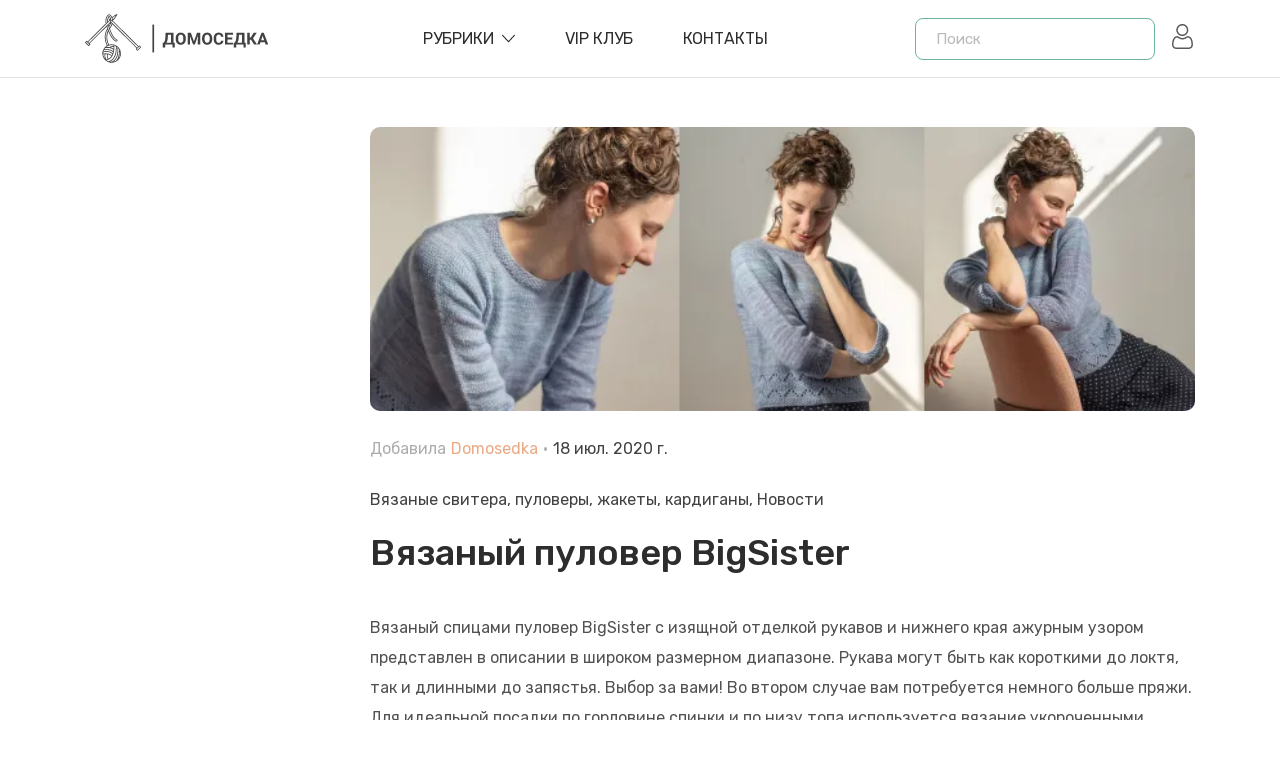

--- FILE ---
content_type: text/html; charset=utf-8
request_url: https://domosed-ka.ru/vyazanyiy-pulover-bigsister
body_size: 20765
content:
<!doctype html>
<html data-n-head-ssr lang="ru" data-n-head="%7B%22lang%22:%7B%22ssr%22:%22ru%22%7D%7D">
  <head >
    <title>Вязаный пуловер BigSister</title><meta data-n-head="ssr" charset="utf-8"><meta data-n-head="ssr" name="viewport" content="width=device-width, initial-scale=1, user-scalable=0"><meta data-n-head="ssr" name="format-detection" content="telephone=no"><meta data-n-head="ssr" name="follow_it-verification-code" content="b20UZ8VYLfBBLueVcx57"><meta data-n-head="ssr" name="yandex-verification" content="5e51684d8779a930"><meta data-n-head="ssr" data-hid="charset" charset="utf-8"><meta data-n-head="ssr" data-hid="mobile-web-app-capable" name="mobile-web-app-capable" content="yes"><meta data-n-head="ssr" data-hid="apple-mobile-web-app-title" name="apple-mobile-web-app-title" content="domosedka"><meta data-n-head="ssr" data-hid="og:type" name="og:type" property="og:type" content="website"><meta data-n-head="ssr" data-hid="og:site_name" name="og:site_name" property="og:site_name" content="domosedka"><meta data-n-head="ssr" data-hid="description" name="description" content=""><meta data-n-head="ssr" data-hid="og:title" name="og:title" content="Вязаный пуловер BigSister"><meta data-n-head="ssr" data-hid="og:description" name="og:description" content=""><meta data-n-head="ssr" data-hid="og:image" name="og:image" content="https://api.domosed-ka.ru/uploads/Big_Sister3_20592c1680.jpg"><link data-n-head="ssr" rel="icon" type="image/x-icon" href="/favicon.ico"><link data-n-head="ssr" href="https://mc.yandex.ru/metrika/tag.js" rel="preload" as="script"><link data-n-head="ssr" data-hid="gf-prefetch" rel="dns-prefetch" href="https://fonts.gstatic.com/"><link data-n-head="ssr" data-hid="gf-preconnect" rel="preconnect" href="https://fonts.gstatic.com/" crossorigin=""><link data-n-head="ssr" data-hid="gf-preload" rel="preload" as="style" href="https://fonts.googleapis.com/css2?family=Rubik:wght@400;500;600&amp;display=swap"><link data-n-head="ssr" data-hid="shortcut-icon" rel="shortcut icon" href="/_nuxt/icons/icon_64x64.e3e9fb.png"><link data-n-head="ssr" data-hid="apple-touch-icon" rel="apple-touch-icon" href="/_nuxt/icons/icon_512x512.e3e9fb.png" sizes="512x512"><link data-n-head="ssr" rel="manifest" href="/_nuxt/manifest.797b1d45.json" data-hid="manifest"><script data-n-head="ssr" data-hid="gf-script">(function(){var l=document.createElement('link');l.rel="stylesheet";l.href="https://fonts.googleapis.com/css2?family=Rubik:wght@400;500;600&display=swap";document.querySelector("head").appendChild(l);})();</script><script data-n-head="ssr" data-hid="nuxt-jsonld-6e2ff4ce" type="application/ld+json">{"@context":"https://schema.org","@type":"BlogPosting","mainEntityOfPage":{"@type":"WebPage","@id":"https://domosed-ka.ru/vyazanyiy-pulover-bigsister"},"headline":"Вязаный пуловер BigSister","image":"https://domosed-ka.ru/uploads/Big_Sister3_20592c1680.jpg","author":{"@type":"Person","name":"Domosedka"},"datePublished":"2020-07-18","dateModified":"2020-07-18"}</script><noscript data-n-head="ssr" data-hid="gf-noscript"><link rel="stylesheet" href="https://fonts.googleapis.com/css2?family=Rubik:wght@400;500;600&display=swap"></noscript><link rel="preload" href="/_nuxt/6f83930.js" as="script"><link rel="preload" href="/_nuxt/36089b4.js" as="script"><link rel="preload" href="/_nuxt/bd86e60.js" as="script"><link rel="preload" href="/_nuxt/4c53978.js" as="script"><link rel="preload" href="/_nuxt/8f5230d.js" as="script"><style data-vue-ssr-id="464fe1bc:0 7e56e4e3:0 56b15182:0 3a1192c1:0 c72e2e5e:0 2b9974a0:0 04c6a0d1:0 0e8e0e71:0 68b0dbef:0 6f7ffdc1:0 c5859c44:0 be5451b4:0 7417eafc:0 7c3d04cf:0">.breadcrumb{margin-top:2rem}.container,.container-fluid,.container-lg,.container-md,.container-sm,.container-xl{width:100%;padding-right:15px;padding-left:15px;margin-right:auto;margin-left:auto}@media(min-width:576px){.container,.container-sm{max-width:540px}}@media(min-width:768px){.container,.container-md,.container-sm{max-width:720px}}@media(min-width:992px){.container,.container-lg,.container-md,.container-sm{max-width:960px}}@media(min-width:1200px){.container,.container-lg,.container-md,.container-sm,.container-xl{max-width:1140px}}.row{display:flex;flex-wrap:wrap;margin-right:-15px;margin-left:-15px}.no-gutters{margin-right:0;margin-left:0}.no-gutters>.col,.no-gutters>[class*=col-]{padding-right:0;padding-left:0}.col,.col-1,.col-2,.col-3,.col-4,.col-5,.col-6,.col-7,.col-8,.col-9,.col-10,.col-11,.col-12,.col-auto,.col-lg,.col-lg-1,.col-lg-2,.col-lg-3,.col-lg-4,.col-lg-5,.col-lg-6,.col-lg-7,.col-lg-8,.col-lg-9,.col-lg-10,.col-lg-11,.col-lg-12,.col-lg-auto,.col-md,.col-md-1,.col-md-2,.col-md-3,.col-md-4,.col-md-5,.col-md-6,.col-md-7,.col-md-8,.col-md-9,.col-md-10,.col-md-11,.col-md-12,.col-md-auto,.col-sm,.col-sm-1,.col-sm-2,.col-sm-3,.col-sm-4,.col-sm-5,.col-sm-6,.col-sm-7,.col-sm-8,.col-sm-9,.col-sm-10,.col-sm-11,.col-sm-12,.col-sm-auto,.col-xl,.col-xl-1,.col-xl-2,.col-xl-3,.col-xl-4,.col-xl-5,.col-xl-6,.col-xl-7,.col-xl-8,.col-xl-9,.col-xl-10,.col-xl-11,.col-xl-12,.col-xl-auto{position:relative;width:100%;padding-right:15px;padding-left:15px}.col{flex-basis:0;flex-grow:1;max-width:100%}.row-cols-1>*{flex:0 0 100%;max-width:100%}.row-cols-2>*{flex:0 0 50%;max-width:50%}.row-cols-3>*{flex:0 0 33.3333333333%;max-width:33.3333333333%}.row-cols-4>*{flex:0 0 25%;max-width:25%}.row-cols-5>*{flex:0 0 20%;max-width:20%}.row-cols-6>*{flex:0 0 16.6666666667%;max-width:16.6666666667%}.col-auto{flex:0 0 auto;width:auto;max-width:100%}.col-1{flex:0 0 8.3333333333%;max-width:8.3333333333%}.col-2{flex:0 0 16.6666666667%;max-width:16.6666666667%}.col-3{flex:0 0 25%;max-width:25%}.col-4{flex:0 0 33.3333333333%;max-width:33.3333333333%}.col-5{flex:0 0 41.6666666667%;max-width:41.6666666667%}.col-6{flex:0 0 50%;max-width:50%}.col-7{flex:0 0 58.3333333333%;max-width:58.3333333333%}.col-8{flex:0 0 66.6666666667%;max-width:66.6666666667%}.col-9{flex:0 0 75%;max-width:75%}.col-10{flex:0 0 83.3333333333%;max-width:83.3333333333%}.col-11{flex:0 0 91.6666666667%;max-width:91.6666666667%}.col-12{flex:0 0 100%;max-width:100%}.order-first{order:-1}.order-last{order:13}.order-0{order:0}.order-1{order:1}.order-2{order:2}.order-3{order:3}.order-4{order:4}.order-5{order:5}.order-6{order:6}.order-7{order:7}.order-8{order:8}.order-9{order:9}.order-10{order:10}.order-11{order:11}.order-12{order:12}.offset-1{margin-left:8.3333333333%}.offset-2{margin-left:16.6666666667%}.offset-3{margin-left:25%}.offset-4{margin-left:33.3333333333%}.offset-5{margin-left:41.6666666667%}.offset-6{margin-left:50%}.offset-7{margin-left:58.3333333333%}.offset-8{margin-left:66.6666666667%}.offset-9{margin-left:75%}.offset-10{margin-left:83.3333333333%}.offset-11{margin-left:91.6666666667%}@media(min-width:576px){.col-sm{flex-basis:0;flex-grow:1;max-width:100%}.row-cols-sm-1>*{flex:0 0 100%;max-width:100%}.row-cols-sm-2>*{flex:0 0 50%;max-width:50%}.row-cols-sm-3>*{flex:0 0 33.3333333333%;max-width:33.3333333333%}.row-cols-sm-4>*{flex:0 0 25%;max-width:25%}.row-cols-sm-5>*{flex:0 0 20%;max-width:20%}.row-cols-sm-6>*{flex:0 0 16.6666666667%;max-width:16.6666666667%}.col-sm-auto{flex:0 0 auto;width:auto;max-width:100%}.col-sm-1{flex:0 0 8.3333333333%;max-width:8.3333333333%}.col-sm-2{flex:0 0 16.6666666667%;max-width:16.6666666667%}.col-sm-3{flex:0 0 25%;max-width:25%}.col-sm-4{flex:0 0 33.3333333333%;max-width:33.3333333333%}.col-sm-5{flex:0 0 41.6666666667%;max-width:41.6666666667%}.col-sm-6{flex:0 0 50%;max-width:50%}.col-sm-7{flex:0 0 58.3333333333%;max-width:58.3333333333%}.col-sm-8{flex:0 0 66.6666666667%;max-width:66.6666666667%}.col-sm-9{flex:0 0 75%;max-width:75%}.col-sm-10{flex:0 0 83.3333333333%;max-width:83.3333333333%}.col-sm-11{flex:0 0 91.6666666667%;max-width:91.6666666667%}.col-sm-12{flex:0 0 100%;max-width:100%}.order-sm-first{order:-1}.order-sm-last{order:13}.order-sm-0{order:0}.order-sm-1{order:1}.order-sm-2{order:2}.order-sm-3{order:3}.order-sm-4{order:4}.order-sm-5{order:5}.order-sm-6{order:6}.order-sm-7{order:7}.order-sm-8{order:8}.order-sm-9{order:9}.order-sm-10{order:10}.order-sm-11{order:11}.order-sm-12{order:12}.offset-sm-0{margin-left:0}.offset-sm-1{margin-left:8.3333333333%}.offset-sm-2{margin-left:16.6666666667%}.offset-sm-3{margin-left:25%}.offset-sm-4{margin-left:33.3333333333%}.offset-sm-5{margin-left:41.6666666667%}.offset-sm-6{margin-left:50%}.offset-sm-7{margin-left:58.3333333333%}.offset-sm-8{margin-left:66.6666666667%}.offset-sm-9{margin-left:75%}.offset-sm-10{margin-left:83.3333333333%}.offset-sm-11{margin-left:91.6666666667%}}@media(min-width:768px){.col-md{flex-basis:0;flex-grow:1;max-width:100%}.row-cols-md-1>*{flex:0 0 100%;max-width:100%}.row-cols-md-2>*{flex:0 0 50%;max-width:50%}.row-cols-md-3>*{flex:0 0 33.3333333333%;max-width:33.3333333333%}.row-cols-md-4>*{flex:0 0 25%;max-width:25%}.row-cols-md-5>*{flex:0 0 20%;max-width:20%}.row-cols-md-6>*{flex:0 0 16.6666666667%;max-width:16.6666666667%}.col-md-auto{flex:0 0 auto;width:auto;max-width:100%}.col-md-1{flex:0 0 8.3333333333%;max-width:8.3333333333%}.col-md-2{flex:0 0 16.6666666667%;max-width:16.6666666667%}.col-md-3{flex:0 0 25%;max-width:25%}.col-md-4{flex:0 0 33.3333333333%;max-width:33.3333333333%}.col-md-5{flex:0 0 41.6666666667%;max-width:41.6666666667%}.col-md-6{flex:0 0 50%;max-width:50%}.col-md-7{flex:0 0 58.3333333333%;max-width:58.3333333333%}.col-md-8{flex:0 0 66.6666666667%;max-width:66.6666666667%}.col-md-9{flex:0 0 75%;max-width:75%}.col-md-10{flex:0 0 83.3333333333%;max-width:83.3333333333%}.col-md-11{flex:0 0 91.6666666667%;max-width:91.6666666667%}.col-md-12{flex:0 0 100%;max-width:100%}.order-md-first{order:-1}.order-md-last{order:13}.order-md-0{order:0}.order-md-1{order:1}.order-md-2{order:2}.order-md-3{order:3}.order-md-4{order:4}.order-md-5{order:5}.order-md-6{order:6}.order-md-7{order:7}.order-md-8{order:8}.order-md-9{order:9}.order-md-10{order:10}.order-md-11{order:11}.order-md-12{order:12}.offset-md-0{margin-left:0}.offset-md-1{margin-left:8.3333333333%}.offset-md-2{margin-left:16.6666666667%}.offset-md-3{margin-left:25%}.offset-md-4{margin-left:33.3333333333%}.offset-md-5{margin-left:41.6666666667%}.offset-md-6{margin-left:50%}.offset-md-7{margin-left:58.3333333333%}.offset-md-8{margin-left:66.6666666667%}.offset-md-9{margin-left:75%}.offset-md-10{margin-left:83.3333333333%}.offset-md-11{margin-left:91.6666666667%}}@media(min-width:992px){.col-lg{flex-basis:0;flex-grow:1;max-width:100%}.row-cols-lg-1>*{flex:0 0 100%;max-width:100%}.row-cols-lg-2>*{flex:0 0 50%;max-width:50%}.row-cols-lg-3>*{flex:0 0 33.3333333333%;max-width:33.3333333333%}.row-cols-lg-4>*{flex:0 0 25%;max-width:25%}.row-cols-lg-5>*{flex:0 0 20%;max-width:20%}.row-cols-lg-6>*{flex:0 0 16.6666666667%;max-width:16.6666666667%}.col-lg-auto{flex:0 0 auto;width:auto;max-width:100%}.col-lg-1{flex:0 0 8.3333333333%;max-width:8.3333333333%}.col-lg-2{flex:0 0 16.6666666667%;max-width:16.6666666667%}.col-lg-3{flex:0 0 25%;max-width:25%}.col-lg-4{flex:0 0 33.3333333333%;max-width:33.3333333333%}.col-lg-5{flex:0 0 41.6666666667%;max-width:41.6666666667%}.col-lg-6{flex:0 0 50%;max-width:50%}.col-lg-7{flex:0 0 58.3333333333%;max-width:58.3333333333%}.col-lg-8{flex:0 0 66.6666666667%;max-width:66.6666666667%}.col-lg-9{flex:0 0 75%;max-width:75%}.col-lg-10{flex:0 0 83.3333333333%;max-width:83.3333333333%}.col-lg-11{flex:0 0 91.6666666667%;max-width:91.6666666667%}.col-lg-12{flex:0 0 100%;max-width:100%}.order-lg-first{order:-1}.order-lg-last{order:13}.order-lg-0{order:0}.order-lg-1{order:1}.order-lg-2{order:2}.order-lg-3{order:3}.order-lg-4{order:4}.order-lg-5{order:5}.order-lg-6{order:6}.order-lg-7{order:7}.order-lg-8{order:8}.order-lg-9{order:9}.order-lg-10{order:10}.order-lg-11{order:11}.order-lg-12{order:12}.offset-lg-0{margin-left:0}.offset-lg-1{margin-left:8.3333333333%}.offset-lg-2{margin-left:16.6666666667%}.offset-lg-3{margin-left:25%}.offset-lg-4{margin-left:33.3333333333%}.offset-lg-5{margin-left:41.6666666667%}.offset-lg-6{margin-left:50%}.offset-lg-7{margin-left:58.3333333333%}.offset-lg-8{margin-left:66.6666666667%}.offset-lg-9{margin-left:75%}.offset-lg-10{margin-left:83.3333333333%}.offset-lg-11{margin-left:91.6666666667%}}@media(min-width:1200px){.col-xl{flex-basis:0;flex-grow:1;max-width:100%}.row-cols-xl-1>*{flex:0 0 100%;max-width:100%}.row-cols-xl-2>*{flex:0 0 50%;max-width:50%}.row-cols-xl-3>*{flex:0 0 33.3333333333%;max-width:33.3333333333%}.row-cols-xl-4>*{flex:0 0 25%;max-width:25%}.row-cols-xl-5>*{flex:0 0 20%;max-width:20%}.row-cols-xl-6>*{flex:0 0 16.6666666667%;max-width:16.6666666667%}.col-xl-auto{flex:0 0 auto;width:auto;max-width:100%}.col-xl-1{flex:0 0 8.3333333333%;max-width:8.3333333333%}.col-xl-2{flex:0 0 16.6666666667%;max-width:16.6666666667%}.col-xl-3{flex:0 0 25%;max-width:25%}.col-xl-4{flex:0 0 33.3333333333%;max-width:33.3333333333%}.col-xl-5{flex:0 0 41.6666666667%;max-width:41.6666666667%}.col-xl-6{flex:0 0 50%;max-width:50%}.col-xl-7{flex:0 0 58.3333333333%;max-width:58.3333333333%}.col-xl-8{flex:0 0 66.6666666667%;max-width:66.6666666667%}.col-xl-9{flex:0 0 75%;max-width:75%}.col-xl-10{flex:0 0 83.3333333333%;max-width:83.3333333333%}.col-xl-11{flex:0 0 91.6666666667%;max-width:91.6666666667%}.col-xl-12{flex:0 0 100%;max-width:100%}.order-xl-first{order:-1}.order-xl-last{order:13}.order-xl-0{order:0}.order-xl-1{order:1}.order-xl-2{order:2}.order-xl-3{order:3}.order-xl-4{order:4}.order-xl-5{order:5}.order-xl-6{order:6}.order-xl-7{order:7}.order-xl-8{order:8}.order-xl-9{order:9}.order-xl-10{order:10}.order-xl-11{order:11}.order-xl-12{order:12}.offset-xl-0{margin-left:0}.offset-xl-1{margin-left:8.3333333333%}.offset-xl-2{margin-left:16.6666666667%}.offset-xl-3{margin-left:25%}.offset-xl-4{margin-left:33.3333333333%}.offset-xl-5{margin-left:41.6666666667%}.offset-xl-6{margin-left:50%}.offset-xl-7{margin-left:58.3333333333%}.offset-xl-8{margin-left:66.6666666667%}.offset-xl-9{margin-left:75%}.offset-xl-10{margin-left:83.3333333333%}.offset-xl-11{margin-left:91.6666666667%}}.pagination{display:flex;padding-left:0;list-style:none;border-radius:.25rem}.page-link{position:relative;display:block;padding:.5rem .75rem;margin-left:-1px;line-height:1.25;color:#6c757d;background-color:#fff;border:1px solid #d5d5d5}.page-link:hover{z-index:2;color:#fff;text-decoration:none;background-color:#eaaa85;border-color:#eaaa85}.page-link:focus{z-index:3;outline:0;box-shadow:0 0 0 .2rem rgba(0,123,255,.25)}.page-item:first-child .page-link{margin-left:0;border-top-left-radius:.25rem;border-bottom-left-radius:.25rem}.page-item:last-child .page-link{border-top-right-radius:.25rem;border-bottom-right-radius:.25rem}.page-item.active .page-link{z-index:3;color:#fff;background-color:#eaaa85;border-color:#eaaa85}.page-item.disabled .page-link{color:#d5d5d5;pointer-events:none;cursor:auto;background-color:#fff;border-color:#dee2e6}.pagination-lg .page-link{padding:.75rem 1.5rem;font-size:1.25rem;line-height:1.5}.pagination-lg .page-item:first-child .page-link{border-top-left-radius:.3rem;border-bottom-left-radius:.3rem}.pagination-lg .page-item:last-child .page-link{border-top-right-radius:.3rem;border-bottom-right-radius:.3rem}.pagination-sm .page-link{padding:.25rem .5rem;font-size:.875rem;line-height:1.5}.pagination-sm .page-item:first-child .page-link{border-top-left-radius:.2rem;border-bottom-left-radius:.2rem}.pagination-sm .page-item:last-child .page-link{border-top-right-radius:.2rem;border-bottom-right-radius:.2rem}.breadcrumb{display:flex;flex-wrap:wrap;padding:.75rem 1rem;margin-bottom:1rem;font-size:1.8rem;list-style:none;background-color:transparent;border-radius:.25rem}.breadcrumb-item+.breadcrumb-item{padding-left:.5rem}.breadcrumb-item+.breadcrumb-item:before{float:left;padding-right:.5rem;color:#6c757d;content:"/"}.breadcrumb-item+.breadcrumb-item:hover:before{text-decoration:underline;text-decoration:none}.breadcrumb-item.active{color:#6c757d}
.nuxt-progress{position:fixed;top:0;left:0;right:0;height:2px;width:0;opacity:1;transition:width .1s,opacity .4s;background-color:#000;z-index:999999}.nuxt-progress.nuxt-progress-notransition{transition:none}.nuxt-progress-failed{background-color:red}
body{margin:0}#__layout,#__nuxt,body,html{height:100%}.bg{position:fixed;top:0;right:0;bottom:0;left:0}#wrapper{height:100%!important;display:flex!important;flex-direction:column!important}.category,.single{margin-top:5rem}.main,.test{flex-shrink:0}.menu-opened{overflow:hidden}.fade-enter-active,.fade-leave-active{transition:opacity .5s}.fade-enter,.fade-leave-to{opacity:0}*{font-family:"Rubik",sans-serif}
:root{--brand-color:#6ab4a0}.sub-h{margin-top:3rem;margin-bottom:3rem;text-align:center}.sub-h h1{font-size:3.5rem}.sub-h .descr{font-size:1.5rem}input[type=email],input[type=password],input[type=text],textarea{width:100%;margin-bottom:3rem;border:1px solid #d7d7d7;font-size:1.5rem;font-style:italic;line-height:5rem;padding-left:2rem;color:#000}input[type=email].error,input[type=password].error,input[type=text].error,textarea.error{border-color:pink}input[type=email]:focus,input[type=password]:focus,input[type=text]:focus,textarea:focus{border-color:#eaaa85;outline:none}input::-moz-placeholder,textarea::-moz-placeholder{color:#b9b9b9}input:-ms-input-placeholder,textarea:-ms-input-placeholder{color:#b9b9b9}input::placeholder,textarea::placeholder{color:#b9b9b9}@media screen and (max-width:992px){.sidebar{order:2;margin-top:4rem}.main-content{order:1}}.brand-button{line-height:1;display:inline-block;margin:.8rem .5rem}.brand-button a{display:block;float:left;padding:.8rem 1.4rem;font-size:1.4rem;color:#7e7e7e;font-weight:400;border:1px solid #f3f3f3;border-radius:5px;background:0 0;text-transform:capitalize}.brand-button a:hover{background-color:#6ab4a0;background-color:var(--brand-color);color:#fff;border-color:#6ab4a0;border-color:var(--brand-color)}html{font-family:"Rubik",sans-serif!important;font-size:10px;font-weight:400;font-style:normal;line-height:1.625;position:relative;visibility:visible;color:#474747}@media screen and (max-width:1024px){html{font-size:8px}}@media screen and (max-width:400px){html{font-size:8px}}.b-pagination .page-item{margin-left:1rem}.b-pagination .page-item:first-child .page-link,.b-pagination .page-item:last-child .page-link{border-radius:5px}.b-pagination .page-item.active:not(.disabled) .page-link,.b-pagination .page-item:hover:not(.disabled) .page-link{box-shadow:0 5px 15px 0 rgba(234,170,133,.5)}.b-pagination .page-item .page-link{display:flex;align-items:center;justify-content:center;padding:0;width:4rem;height:4rem;font-size:1.6rem;font-weight:500;border-radius:5px}.open{position:fixed;left:0;right:0;top:0;bottom:0;background-color:rgba(0,0,0,.5);z-index:2;display:block}.button:before{background:#000}.button:hover{cursor:pointer}*,:after,:before,button{box-sizing:border-box}a,button{transition:all .3s ease 0s;transition-property:all;transition-duration:.3s;transition-timing-function:ease;transition-delay:0s;text-decoration:none;background-color:transparent;border:0}.button{background:#6ab4a0;background:var(--brand-color);border:none;width:15rem;height:4rem;font-size:1.4rem;text-transform:uppercase;font-weight:400;color:#fff;z-index:1;position:relative;box-shadow:none;transition:all .3s ease 0s;display:flex;flex-direction:row;align-items:center;justify-content:center;border-radius:10px;overflow:hidden}.button.reverse{background:#eaaa85}.button.reverse:before{content:"";background:#252525}.button:hover:before{content:"";transform:scale(1.5)}.button:before{position:absolute;content:"";top:0;right:0;bottom:0;left:0;background:#eaaa85;z-index:-1;transition:.3s linear;transform:scale(0);border-radius:50%;width:100%;height:100%}
header{z-index:8}.navbar,header{position:relative}.navbar{z-index:1;box-shadow:0 1px rgba(0,0,0,.11)}@-webkit-keyframes sticky{0%{transform:translateY(-100%)}to{transform:translateY(0)}}@keyframes sticky{0%{transform:translateY(-100%)}to{transform:translateY(0)}}.navbar .logout{margin-left:2rem;width:2rem;fill:#2d2d2d}.navbar .logout:hover{cursor:pointer}.navbar .search-btn{margin-left:auto}@media screen and (min-width:576px){.navbar .search-btn{display:none}}.navbar .search-btn svg{width:2.2rem;fill:#5a5959;transform:scaleX(-1)}.navbar .user{width:2.5rem;margin-left:1.5rem}.navbar .user svg{fill:#5a5959;transition:all .3s ease 0s}.navbar .user:hover{cursor:pointer}.navbar .user:hover svg{fill:#000}.navbar.sticky{position:fixed;top:0;left:0;width:100%;z-index:99;-webkit-animation:sticky 1s;animation:sticky 1s;box-shadow:2px 4px 8px rgba(51,51,51,.25);background-color:#fff}.navbar .inner{display:flex;align-items:center;height:7.7rem}@media screen and (max-width:768px){.navbar .inner{padding:1rem 0}}.navbar .inner .logo{align-self:center!important;flex:0 0 auto;width:auto;font-size:3.3rem;font-family:"Pacifico",cursive;color:var(--brand-color);display:flex}.navbar .inner .logo svg{width:20rem;height:auto}.navbar .inner .logo svg path{fill:#424242}.navbar .inner .burger{display:none;margin-left:1.5rem}@media screen and (max-width:992px){.navbar .inner .burger{display:flex}}.navbar .inner .burger svg{width:2.9rem;height:auto;fill:#5a5959}@media screen and (max-width:992px){.navbar .inner nav{background:#fff;position:fixed;width:350px;left:-350px;top:0;bottom:0;height:100vh;z-index:10;transition:left .5s ease;overflow:auto}.navbar .inner nav.openned{left:0}.navbar .inner nav>ul{margin-left:0;list-style:none;padding:50px 30px}.navbar .inner nav>ul>li{position:relative}.navbar .inner nav>ul>li.active>a{color:#eaaa85}.navbar .inner nav>ul>li.active .expand:before{content:"";background-color:#eaaa85}.navbar .inner nav>ul>li.active .expand:after{content:"";transform:rotate(0) scale(.75);background-color:#eaaa85}.navbar .inner nav>ul>li.active>ul{display:block;opacity:1;height:100%}.navbar .inner nav>ul>li.active>ul a{transform:translateX(10px)}.navbar .inner nav>ul>li>a{color:#474747;border-top:1px solid #eee;font-size:1.6rem;font-weight:600;padding:10px 0;display:block}.navbar .inner nav>ul>li .expand{position:absolute;z-index:2;top:0;right:0;width:24px;height:41px;cursor:pointer;background-color:transparent}.navbar .inner nav>ul>li .expand:before{transform:scale(.75)}.navbar .inner nav>ul>li .expand:after,.navbar .inner nav>ul>li .expand:before{position:absolute;top:calc(50% - 1px);left:calc(50% - 7px);width:14px;height:2px;content:"";transition:all .5s ease 0s;background-color:#000}.navbar .inner nav>ul>li .expand:after{transform:scale(.75);transform:rotate(90deg) scale(.75)}.navbar .inner nav>ul>li>ul{position:static;top:auto;overflow:hidden;width:100%;min-width:auto;padding:0;transition:all .3s linear;opacity:1;height:0;box-shadow:none;list-style:none;opacity:0}.navbar .inner nav>ul>li>ul li{border-top:1px solid #eee}.navbar .inner nav>ul>li>ul a{color:#474747;font-size:1.6rem;font-weight:500;padding:15px 0;display:inline-block;transform:translateX(-20px)}}@media screen and (min-width:993px){.navbar .inner nav{flex:1 0 0%;align-self:center!important;display:flex;justify-content:center;z-index:5}.navbar .inner nav>ul{display:flex;list-style:none;margin:0}.navbar .inner nav>ul>li{padding-right:5rem;position:relative}.navbar .inner nav>ul>li.has-drop>a{display:flex;align-items:center}.navbar .inner nav>ul>li.has-drop>a:after{content:"";background-image:url('data:image/svg+xml;utf8, <svg fill="%232d2d2d" x="0px" y="0px" xmlns="http://www.w3.org/2000/svg" xmlns:xlink="http://www.w3.org/1999/xlink"	 width="612px" height="612px" viewBox="0 0 612 612" style="enable-background:new 0 0 612 612;" xml:space="preserve"><g>	<g id="_x31_0_34_">		<g  ><path d="m604.5 134.78c-9.999-10.05-26.222-10.05-36.221 0l-262.27 287.78-262.29-287.78c-9.999-10.05-26.223-10.05-36.222 0s-9.999 26.35 0 36.399l279.1 306.24c5.331 5.357 12.422 7.652 19.386 7.296 6.988 0.356 14.055-1.939 19.386-7.296l279.13-306.27c9.998-10.048 9.998-26.322-1e-3 -36.372z"/></g></g></g></svg>');transition:all .3s ease 0s;transition-property:all;transition-duration:.3s;transition-timing-function:ease;transition-delay:0s;background-size:100%;width:1.3rem;height:1.3rem;display:block;margin-left:.8rem}.navbar .inner nav>ul>li>a{font-size:1.6rem;font-weight:400;text-decoration:none;text-transform:uppercase;color:#2d2d2d;display:block;position:relative;line-height:8rem}.navbar .inner nav>ul>li:hover>a{color:var(--brand-color)}.navbar .inner nav>ul>li:hover>a:after{content:"";background-image:url('data:image/svg+xml;utf8, <svg fill="%23eaaa85" x="0px" y="0px" xmlns="http://www.w3.org/2000/svg" xmlns:xlink="http://www.w3.org/1999/xlink"	 width="612px" height="612px" viewBox="0 0 612 612" style="enable-background:new 0 0 612 612;" xml:space="preserve"><g>	<g id="_x31_0_34_">		<g  ><path d="m604.5 134.78c-9.999-10.05-26.222-10.05-36.221 0l-262.27 287.78-262.29-287.78c-9.999-10.05-26.223-10.05-36.222 0s-9.999 26.35 0 36.399l279.1 306.24c5.331 5.357 12.422 7.652 19.386 7.296 6.988 0.356 14.055-1.939 19.386-7.296l279.13-306.27c9.998-10.048 9.998-26.322-1e-3 -36.372z"/></g></g></g></svg>')}.navbar .inner nav>ul>li:hover.has-drop ul{opacity:1;visibility:visible;transform:rotateX(0);transition:transform .3s,opacity .3s}.navbar .inner nav>ul ul{position:absolute;background:#fff;border-radius:5px;box-shadow:-1px 10px 80px -15px rgba(0,0,0,.3);min-width:280px;padding:25px;top:100px;opacity:0;visibility:hidden;transform-origin:0 0;transform-style:preserve-3d;transform:rotateX(-75deg);display:block;transition:transform .3s,opacity .3s}.navbar .inner nav>ul ul li{margin:0;display:block;padding:0 0 15px}.navbar .inner nav>ul ul li:last-child{padding-bottom:0}.navbar .inner nav>ul ul li a{color:#2d2d2d;font-size:1.6rem}.navbar .inner nav>ul ul li a:hover{color:var(--brand-color)}}
.close-btn[data-v-24b1fa7c]{display:none}@media screen and (max-width:575px){.search[data-v-24b1fa7c]{position:absolute;background:#e2d6d0;left:.5rem;right:.5rem;margin:0!important;top:.5rem;bottom:.5rem;display:flex;align-items:center;justify-content:center;height:6.2rem;z-index:9;top:-80px;transition:all .4s ease-in}.search.show[data-v-24b1fa7c]{top:.5rem}.search .close-btn[data-v-24b1fa7c]{display:flex;justify-content:center;align-items:center;position:absolute;right:2rem;top:0;bottom:0;margin:auto}.search .close-btn svg[data-v-24b1fa7c]{width:2rem}}.search[data-v-24b1fa7c]{flex:0 0 auto;width:auto;align-self:center}@media screen and (max-width:992px){.search[data-v-24b1fa7c]{flex:1 0 auto;text-align:right;margin-right:3rem;margin-left:2rem}.search form[data-v-24b1fa7c]{display:inline-block}}form[data-v-24b1fa7c]{max-width:24rem}input[data-v-24b1fa7c]{display:block;min-height:3.5rem;padding:.8rem 8rem .8rem 2rem;font-size:1.5rem;font-weight:400;line-height:1.625;color:#474747;border-radius:8px;border:1px solid var(--brand-color);background-color:#fff;outline:none;width:100%}
aside{margin-bottom:4rem}#ok_group_widget{position:relative;width:100%!important;height:230px!important}#ok_group_widget iframe{position:absolute;left:0;right:0;width:100%!important}#ok_group_widget iframe #main{width:100%!important}#vk_groups iframe{border:1px solid rgba(0,0,0,.08);border-radius:4px}
.post .thumb{border-radius:1rem;overflow:hidden}.post .thumb img{width:100%;max-width:100%;display:block;height:auto}.post .wp-caption{width:inherit!important}.post .author-date{font-size:1.6rem;display:flex;color:#adadad;padding-top:2.5rem;padding-bottom:2.5rem}.post .author-date span{padding:0 .5rem}.post .author-date .author{color:#eaaa85;font-weight:400;padding-left:.5rem}.post .author-date .date{color:#424242}.post .categories a{font-size:1.6rem;color:#424242}.post .categories a:after{content:", "}.post .categories a:last-child:after{content:""}.post .categories a:hover{color:#eaaa85}.post h1,.post h2,.post h3,.post h4{color:#2d2d2d;font-weight:500}.post h1{font-size:3.6rem;margin:1.5rem 0 3.5rem;line-height:1.4}.post h2{font-size:3.2rem}.post h3{font-size:3rem}.post h4{font-size:2.8rem}.post .inside,.post p{color:#525252;line-height:3rem;margin-bottom:4rem;font-size:1.8rem}@media screen and (min-width:768px){.post .inside,.post p{font-size:1.6rem}}.post .inside img,.post p img{display:block;margin:0 auto;max-width:100%}.post ul{list-style:none;padding:0;margin-top:0}.post ul li{color:#525252;font-weight:500;line-height:3rem;font-size:1.6rem;margin-top:2rem}.post ul li:first-child{margin-top:0}
.forform input{display:none}.forform input[type=submit]{display:inline-block;background:#91c90a!important;color:#fff}.forform .test{float:left;margin-right:2rem;background:#f78888!important}.alert{position:relative;padding:1rem;border-radius:.25rem;border:1px solid #efcf67;background-color:#fff0c0;margin-bottom:4rem}section.buy{background:linear-gradient(90deg,#bce7de,#caeee4);border-radius:10px;padding:4rem 3rem;display:flex;flex-direction:column}section.buy .email input{width:80%;line-height:4rem;border-radius:10px;background:#eefffb;border:1px solid #95c3b9;transition:all .5s ease-in}@media screen and (min-width:768px){section.buy .email input{width:30%}}section.buy .email input.error{border-color:#ff8da1;background:#ffecf0}section.buy .price{font-size:2rem;color:#414141;font-weight:500;margin:0 0 1.2rem;display:flex;align-items:center}section.buy .price .sale{border-radius:5px;background-color:#eaaa85;padding:.5rem;color:#fff;font-size:1.4rem;margin-left:1rem}section.buy .title{font-size:3rem;color:#424242;font-weight:500;display:block;margin:0 0 2.8rem;line-height:4rem}section.buy .buy{background:var(--brand-color)}section.buy .payment-form{z-index:1000}
.tags[data-v-57159f97]{display:flex;align-items:center;margin-bottom:4rem}.tags span svg[data-v-57159f97]{width:3rem}.tags ul[data-v-57159f97]{list-style:none;padding:0;margin:0 0 0 2rem}
.rpl[data-v-1602b88e]{padding-left:7rem}.comments-area[data-v-1602b88e]{line-height:2rem;margin-top:10rem;background-color:#fff;border-radius:10px;border:1px solid #f3f3f3}.comments-area .heading[data-v-1602b88e]{font-size:2.4rem;display:block;text-transform:capitalize;font-weight:400;color:#6c6c6c;margin:0 0 5rem;padding:14px 0 15px 18px;background:#f3f3f3}@media screen and (max-width:767px){.comments-area .heading[data-v-1602b88e]{margin-bottom:4rem}}.comments-area .single-review[data-v-1602b88e]{display:flex;margin:0 0 6rem;padding-left:3rem;padding-right:3rem}@media screen and (max-width:767px){.comments-area .single-review[data-v-1602b88e]{display:block}}.comments-area .single-review .review-img[data-v-1602b88e]{flex:0 0 60px;margin:0 15px 0 0}@media screen and (max-width:767px){.comments-area .single-review .review-img[data-v-1602b88e]{margin-bottom:1rem}}.comments-area .single-review .review-img img[data-v-1602b88e]{border-radius:10px}@media screen and (min-width:768px){.comments-area .single-review .review-content[data-v-1602b88e]{padding-left:15px}}.comments-area .single-review .review-content .review-top-wrap[data-v-1602b88e]{display:flex;align-items:center;justify-content:space-between;margin:0 0 2rem}.comments-area .single-review .review-content .review-top-wrap .review-left[data-v-1602b88e]{display:flex;line-height:2.4rem;font-size:1.6rem}.comments-area .single-review .review-content .review-top-wrap .review-left .title[data-v-1602b88e]{font-size:1.8rem;font-weight:500;color:#333;margin-top:0;margin-bottom:.5rem}.comments-area .single-review .review-content .review-top-wrap .review-left .date[data-v-1602b88e]{font-weight:400;color:#666}.comments-area .single-review .review-content .review-bottom[data-v-1602b88e]{font-size:1.6rem;margin:0;line-height:3rem;color:#525252}.comments-area .single-review .review-content .review-bottom .review-left[data-v-1602b88e]{display:flex;align-items:center}.comments-area .single-review .review-content .review-bottom .review-left[data-v-1602b88e]:hover{cursor:pointer}.comments-area .single-review .review-content .review-bottom .review-left span[data-v-1602b88e]{width:1.8rem;height:1.8rem;margin-right:1rem;margin-bottom:5px}.comments-area .single-review .review-content .review-bottom .review-left span svg[data-v-1602b88e]{width:1.8rem;height:1.8rem}
.form-wr[data-v-30a95c78]{line-height:2.4rem;margin-top:10rem;background-color:#fff;border-radius:10px;border:1px solid #f3f3f3;margin-bottom:4rem}.form-wr .heading[data-v-30a95c78]{font-size:2.4rem;display:block;text-transform:capitalize;font-weight:400;color:#6c6c6c;margin:0 0 5rem;padding:14px 0 15px 18px;background:#f3f3f3}.form-wr .inner[data-v-30a95c78]{padding-left:3rem;padding-right:3rem;padding-bottom:6rem}
input[data-v-1d82c6e6]{height:5rem}.success[data-v-1d82c6e6]{font-size:1.5rem;color:#fff;background:#43b7da;border-radius:5px;margin-bottom:2rem;padding:.7rem 2rem}textarea[data-v-1d82c6e6]{height:15rem}.button[data-v-1d82c6e6]{width:18rem;height:5rem;font-size:1.6rem}
footer[data-v-1f75eb90]{margin-top:auto!important;background-color:#252525;color:#fff;padding-top:5rem}footer .subscribe[data-v-1f75eb90]{display:flex;justify-content:space-between;margin-bottom:5rem}footer .subscribe .left[data-v-1f75eb90]{display:flex;flex-wrap:wrap}footer .subscribe .left .icon[data-v-1f75eb90]{padding-right:30px}footer .subscribe .left .icon svg[data-v-1f75eb90]{fill:var(--brand-color);width:6rem;height:6rem}footer .subscribe .left .text-block div[data-v-1f75eb90]:first-child{font-size:2.4rem;font-weight:400;color:#fff;margin:0 0 10px;line-height:1.2}footer .subscribe .left .text-block div[data-v-1f75eb90]:last-child{font-size:1.6rem;color:#a1a1a1;line-height:1}footer .subscribe form[data-v-1f75eb90]{display:flex;position:relative}@media screen and (max-width:992px){footer .subscribe form[data-v-1f75eb90]{margin-top:3rem}}footer .subscribe form input[data-v-1f75eb90]{display:inline-block;line-height:5rem;font-size:15px;width:100%;background:0 0;border-radius:0;text-align:left;box-shadow:none;padding-left:2rem;padding-right:1rem;outline:0;height:5.2rem;font-size:1.4rem;border:0;background-color:#454545;color:#fff;border-radius:5px 5px 5px 5px}footer .subscribe form button[data-v-1f75eb90]{height:5.2rem;position:absolute;top:0;right:0;width:14.6rem;display:flex;flex-direction:column;align-items:center;justify-content:center;font-size:1.4rem;color:#fff;font-weight:500;text-transform:uppercase;background-color:var(--brand-color);border-radius:0 5px 5px 0;z-index:1;overflow:hidden;box-shadow:none}footer .year[data-v-1f75eb90]{color:#a1a1a1;font-size:1.6rem;vertical-align:top}footer .wr[data-v-1f75eb90]{border-top:1px solid #454545}footer .copy[data-v-1f75eb90]{padding:2.5rem 0;display:flex;align-items:center}footer .cards[data-v-1f75eb90],footer .links[data-v-1f75eb90]{text-align:right}footer .links a[data-v-1f75eb90]{color:#a1a1a1;font-size:1.6rem;margin-right:1rem;white-space:nowrap}</style>
  </head>
  <body class="" data-n-head="%7B%22class%22:%7B%22ssr%22:%22%22%7D%7D">
    <div data-server-rendered="true" id="__nuxt"><!----><div id="__layout"><div id="wrapper" data-fetch-key="0"><div class="main"><header><div class="navbar"><!----> <div class="container"><div class="inner"><a href="/" class="logo nuxt-link-active"><svg viewBox="0 0 356 88" xmlns="http://www.w3.org/2000/svg"><path d="m99.79 59.035-2.3111-2.3111c-0.2689-0.2688-0.7444-0.2688-1.0122 0l-1.0822 1.0822-45.426-45.424c-0.0411-0.0433-0.0889-0.08-0.1411-0.11l-0.2333-0.1389c-0.0045-0.1555-0.0011-0.3144-0.0089-0.4689l4.0788-4.0777c0.0412-0.04223 0.0789-0.09 0.1112-0.14111l3.7644-6.3655c0.1666-0.28111 0.12-0.63999-0.1112-0.8711-0.2333-0.23222-0.5911-0.27444-0.8711-0.11l-6.3643 3.7655c-0.0522 0.03-0.1 0.06667-0.1411 0.11l-1.7145 1.7144c-0.4966-1.2411-1.1011-2.2989-1.7466-3.0989-1.0822-1.3444-2.26-2.0266-3.4955-2.0266-1.52 0-2.91 1.0244-4.1333 3.0455-1.5833 2.6166-3.5866 8.3643-2.2278 12.649l0.25 0.7845-32.358 32.356-1.0833-1.0811c-0.26777-0.2689-0.74443-0.2689-1.0122 0l-2.31 2.3111c-0.28 0.2788-0.28 0.7322 0 1.0122l5.7766 5.7777c0.13333 0.1333 0.31555 0.2089 0.50555 0.2089 0.19111 0 0.37222-0.0745 0.50666-0.2089l2.3111-2.3122c0.13444-0.1334 0.20999-0.3156 0.20999-0.5067 0-0.19-0.07555-0.3711-0.20999-0.5055l-1.0833-1.0834 30.274-30.272c0.2811 0.9233 0.6711 2.151 1.1677 3.5855l-0.1122 0.1144 0.07 0.0456 0.0689-0.0934c0.02 0.0589 0.0422 0.1189 0.0633 0.1789l-0.1311-0.0855-0.8555 1.1522c-0.3267 0.5-7.8766 12.374 0.1044 29.228-2.7555 1.6911-4.9877 4.1611-6.3721 7.1089-0.0078 0.0088-0.01 0.02-0.0156 0.03-0.5411 1.1566-1.37 3.0277-1.5277 4.4788-0.1589 1.45 0.0133 3.7866 0.0289 3.8233 0.33 4.1555 2.1955 7.8799 5.0343 10.609 0.04 0.0377 0.0712 0.0911 0.1167 0.1166 0.0045 0.0022 0.0122 0.0034 0.0167 0.0056 1.1611 1.09 4.6099 3.2133 4.9155 3.2188 0.9911 0.4167 2.0288 0.74 3.1033 0.9589 0.0044 0.0011 0.0055 0.0067 0.01 0.0089 0.1844 0.1033 0.5166 0.1622 0.9555 0.1622 0.0278 0 0.07-0.0078 0.0978-0.0078 0.7355 0.1 1.4822 0.17 2.2444 0.17 2.8889 0 7.9944-2.0555 8.0055-2.061 0.03-0.0167 0.14-0.0789 0.3022-0.1967 4.9277-2.8733 8.2544-8.2021 8.2544-14.304 0-2.6889-1.8722-7.6844-1.9445-7.7688-2.7899-5.2255-8.2921-8.7932-14.618-8.7932-1.6266 0-3.1977 0.24-4.6844 0.6788-5.4132-11.373-2.6688-20.234-1.1777-23.619 2.9166 7.0988 7.4665 15.576 13.222 17.94 0.25 0.1045 0.5289 0.1611 0.8145 0.1611 0.8733 0 1.6522-0.5222 1.9866-1.3277 0.45-1.1022-0.0744-2.3589-1.1711-2.8078-4.9577-2.0355-9.4699-11.625-12.169-18.951 1.3577-1.6866 3.2044-4.4844 4.3588-8.1888l43.106 43.11-1.0811 1.0822c-0.28 0.28-0.28 0.7334 0 1.0134l2.31 2.3111c0.1333 0.1344 0.3155 0.2088 0.5055 0.2088 0.1911 0 0.3722-0.0744 0.5067-0.2088l5.7777-5.7766c0.1355-0.1356 0.2111-0.3178 0.2111-0.5089 0-0.1889-0.0756-0.3711-0.21-0.5056zm-50.94-51.842 2.141-2.1422 3.8844-2.2978-2.2977 3.8844-3.1666 3.1677c-0.0589-0.41555-0.1367-0.81666-0.2189-1.2133-0.01-0.04445-0.0167-0.09-0.0234-0.13444-0.0433-0.19556-0.0955-0.38111-0.1444-0.57111-0.0589-0.23222-0.1089-0.46777-0.1744-0.69332zm-10.761 8.6321c-1.13-3.5644 0.4588-8.7799 2.0877-11.474 0.98-1.62 1.9522-2.3544 2.9055-2.3544 0.81 0 1.6056 0.52777 2.3833 1.4933 0.7478 0.92666 1.4123 2.2311 1.9 3.7577 0.3867 1.2055 0.6345 2.5889 0.7411 4.0122l-1.5044-0.89c-0.0011-0.0133-0.0044-0.0255-0.0056-0.0378-0.0166-0.1255-0.0355-0.2477-0.0555-0.36996-0.04-0.26778-0.0678-0.54333-0.1222-0.8-0.0056-0.02777-0.0267-0.04666-0.0367-0.07222-0.4189-1.9511-1.16-3.6188-2.0322-4.7-0.5855-0.72665-1.0855-0.98554-1.3566-0.98554-0.1589 0-0.7534 0.30333-1.5911 1.6889-1.4345 2.3733-2.6722 6.5966-2.0711 9.5899l-1.0756 1.0766c-0.0522 0.0234-0.1144 0.0378-0.1666 0.0656zm4.1088 4.2466c-0.0667-0.2411-0.1944-0.4644-0.3522-0.6744l2.8855-2.8855c-0.5422 1.9266-1.3244 3.5821-2.1355 4.921-0.1511-0.4933-0.2856-0.9533-0.3978-1.3611zm-1.5955-6.6599c-0.1111-2.4 0.8066-5.5599 2.0255-7.5788 0.1867-0.30555 0.3467-0.53333 0.4778-0.69888 0.04 0.04555 0.0833 0.09667 0.13 0.15333 0.6955 0.86333 1.2911 2.2255 1.6677 3.8244l-0.1589 0.15889-1.2911-0.76444c-0.2799-0.16666-0.6377-0.12222-0.871 0.11-0.2312 0.23111-0.2778 0.59-0.1112 0.87111l0.7645 1.2922-2.6333 2.6322zm-34.109 42.486-4.7633-4.7644 1.2966-1.2978 2.3822 2.3833 1.3 1.2989c0 0.0011 0.00112 0.0011 0.00112 0.0011l1.0822 1.0811-1.2989 1.2978zm-0.07111-4.6922-0.79332-0.7944 38.357-38.36 0.4633 0.7822 0.7178 1.2133-37.952 37.951-0.79333-0.7922zm29.494 10.049c0.1544 0.0756 0.3322 0.1044 0.5077 0.0567 0.0823-0.0223 7.9911-2.0956 14.098 2.7522-0.0923 0.9677-0.2134 1.8822-0.3634 2.7455-4.7021-4.2644-12.546-3.7844-15.771-3.3644 0.45-0.7745 0.9578-1.51 1.5289-2.19zm14.733 1.0933c-1.6899-1.1833-3.4577-1.9177-5.1599-2.3611 1.3-0.6366 3.5133-0.9411 5.2222-1.0066 0.0122 1.1744-0.0023 2.3077-0.0623 3.3677zm-17.062 2.6667c1.8922-0.3167 11.579-1.6256 16.232 3.4921-0.1822 0.7911-0.3866 1.5356-0.6111 2.2345-5.2288-5.4244-13.115-4.3244-16.35-3.5611 0.1922-0.7444 0.4289-1.47 0.7289-2.1655zm-1.2344 5.9732c0-0.7644 0.0755-1.51 0.1866-2.2455 2.4378-0.6422 11.079-2.37 16.121 3.5177-0.33 0.8234-0.6856 1.5778-1.0633 2.2611-1.5667-1.74-5.9822-5.1621-15.234-3.3466-0.0011-0.0622-0.01-0.1233-0.01-0.1867zm14.462 4.8155c-0.9622 1.4389-2.0022 2.5256-2.9999 3.3278-0.5867 0.47-1.1634 0.8344-1.7289 1.1555-2.8389-2.64-1.2955-7.6232-1.2778-7.6755 0.02-0.0611 0.0178-0.1211 0.0211-0.1822 3.5878 0.7711 5.3711 2.59 5.9855 3.3744zm-14.371-3.1888c0.7722-0.1578 1.5044-0.2756 2.2044-0.3589-0.1922 1.3389-0.4867 5.1255 1.49 8.711-2.01-2.2833-3.3511-5.1677-3.6944-8.3521zm3.6766-0.4978c1.2267-0.0711 2.3278-0.0344 3.3155 0.0844-0.1277 0.4012-1.66 5.5244 1.2911 8.7588-0.9189 0.3811-1.7422 0.6-2.4033 0.7089-3.0688-3.9233-2.3177-8.9143-2.2033-9.5521zm26.049-4.6933c0.2789 1.1444 0.4411 2.3355 0.4411 3.5644 0 3.4222-1.1555 6.5733-3.0788 9.111 1.2122-2.7433 2.3055-6.7921 2.6377-12.675zm-1.3311-3.5266c-0.05 15.38-5.0555 19.634-5.9077 20.244-1.4922 0.8489-3.1377 1.4433-4.8877 1.7422 0.1911-0.1066 0.3789-0.1855 0.5722-0.3055 4.2999-2.6933 9.2254-9.0611 8.7032-23.988 0.5722 0.7212 1.0845 1.49 1.52 2.3067zm-2.87-3.79c-0.0733 0.1189-0.1244 0.2545-0.1155 0.4034 0.7255 13.811-3.2478 20.089-6.7077 22.925-2.3222 1.9011-4.6722 2.4455-5.7744 2.5166-0.4944-0.07-0.9833-0.1622-1.4622-0.2789 0.9033-0.3222 1.89-0.7744 2.87-1.3889 4.7666-2.9799 10.254-9.8387 9.5643-25.533 0.5722 0.4144 1.1167 0.8655 1.6255 1.3555zm-2.9588-2.2244c-0.0722 0.1178-0.1211 0.2522-0.1133 0.3989 0.7144 13.609-3.3844 20.208-6.95 23.346-2.8166 2.4833-5.5532 3.0689-6.5921 3.18-1.0333-0.4589-2-1.0367-2.8944-1.7044 1.3622-0.2167 3.1222-0.78 4.8599-1.8667 3.5989-2.25 7.6455-6.971 8.6244-16.855 0.0111-0.0111 0.1777-3.3666 0.1766-6.0088 0.0078-0.0433 0.0256-0.0822 0.0256-0.1278 0-0.0477-0.0189-0.0889-0.0256-0.1333-0.0033-0.5655-0.0144-1.09-0.0366-1.5322 1.0288 0.3289 2.0055 0.7722 2.9255 1.3033zm-4.2511-1.6555c-0.0678 0.1155-0.1122 0.2433-0.1055 0.3866 0.0166 0.3256 0.0133 0.6167 0.0233 0.9334-1.6955 0.0677-5.5788 0.4055-7.0633 2.0555-2.5044-0.3733-4.7177-0.1867-6.0921 0.03 2.6633-2.3411 6.1455-3.7733 9.9621-3.7733 1.1244 0 2.2178 0.1333 3.2755 0.3678zm-9.3221-0.6489c-0.4467 0.1767-0.88 0.3755-1.3055 0.5878-7.5733-16.086-0.4689-27.274-0.1623-27.745l0.2012-0.2 0.3188 0.3767c0.13 0.3489 0.2656 0.7033 0.4056 1.0655-1.09 1.9622-5.9699 12.099 0.5422 25.915zm14.493-8.8032c0.3666 0.1511 0.5411 0.5688 0.3933 0.9344-0.1155 0.2778-0.3822 0.4444-0.6644 0.4444-0.09 0-0.1834-0.0177-0.2711-0.0544-8.5377-3.5044-14.531-22.432-15.733-26.512l1.1511-1.1522c0.0011 0.0077 0.01 0.0111 0.0111 0.0188 0.0622 0.2278 6.3844 22.738 15.113 26.321zm-12.197-21.872c-0.2033-0.5811-0.3922-1.1378-0.5688-1.6711 1.1922-1.7533 2.4999-4.2133 3.1955-7.2222l1.16 1.16c-0.9211 3.3744-2.4911 6-3.7867 7.7333zm49.051 35.504-45.36-45.362-1.1344-1.9189-1.1622-1.9655 3.8833 2.2967 45.361 45.359-1.5878 1.59zm0.7211 3.9-1.2966-1.2989 2.3833-2.3833 1.3-1.2989c0-0.0022 0-0.0022 0.0011-0.0022l1.08-1.0811 1.2988 1.2978-4.7666 4.7666z" fill="#111"></path> <path d="m123 19h-3v50h3v-50z" fill="#111"></path> <path d="m159.68 60.244h-4.058v-5.2441h-12.861v5.2295h-4.16l-0.235-8.7598h1.612c0.869-0.7226 1.538-1.7822 2.006-3.1787 0.479-1.4062 0.801-3.1445 0.967-5.2148l0.615-9.4043h13.975v17.798h2.49l-0.351 8.7744zm-14.663-8.7744h8.129v-14.238h-5.405l-0.366 5.6104c-0.293 3.7598-1.079 6.6357-2.358 8.6279zm34.497-6.6504c0 2.0996-0.371 3.9405-1.114 5.5225-0.742 1.582-1.806 2.8027-3.193 3.6621-1.377 0.8594-2.959 1.2891-4.746 1.2891-1.768 0-3.345-0.4248-4.732-1.2744-1.386-0.8497-2.46-2.0606-3.222-3.6329-0.762-1.582-1.148-3.3984-1.157-5.4492v-1.0547c0-2.0996 0.376-3.9453 1.128-5.5371 0.761-1.6015 1.831-2.8271 3.208-3.6767 1.386-0.8594 2.968-1.2891 4.746-1.2891 1.777 0 3.354 0.4297 4.731 1.2891 1.387 0.8496 2.456 2.0752 3.208 3.6767 0.762 1.5918 1.143 3.4326 1.143 5.5225v0.9521zm-4.453-0.9668c0-2.2363-0.401-3.9355-1.202-5.0976-0.8-1.1621-1.943-1.7432-3.427-1.7432-1.475 0-2.613 0.5762-3.413 1.7285-0.801 1.1426-1.207 2.8223-1.216 5.0391v1.04c0 2.1778 0.4 3.8672 1.201 5.0684s1.953 1.8018 3.457 1.8018c1.475 0 2.607-0.5762 3.398-1.7286 0.791-1.1621 1.192-2.8515 1.202-5.0683v-1.0401zm13.388-10.181 5.479 15.469 5.449-15.469h5.771v21.328h-4.409v-5.8301l0.44-10.064-5.757 15.894h-3.018l-5.742-15.879 0.44 10.049v5.8301h-4.395v-21.328h5.742zm38.057 11.147c0 2.0996-0.371 3.9405-1.113 5.5225-0.743 1.582-1.807 2.8027-3.194 3.6621-1.377 0.8594-2.959 1.2891-4.746 1.2891-1.767 0-3.345-0.4248-4.731-1.2744-1.387-0.8497-2.461-2.0606-3.223-3.6329-0.762-1.582-1.147-3.3984-1.157-5.4492v-1.0547c0-2.0996 0.376-3.9453 1.128-5.5371 0.761-1.6015 1.831-2.8271 3.208-3.6767 1.386-0.8594 2.968-1.2891 4.746-1.2891 1.777 0 3.354 0.4297 4.731 1.2891 1.387 0.8496 2.456 2.0752 3.208 3.6767 0.762 1.5918 1.143 3.4326 1.143 5.5225v0.9521zm-4.453-0.9668c0-2.2363-0.401-3.9355-1.201-5.0976-0.801-1.1621-1.944-1.7432-3.428-1.7432-1.475 0-2.612 0.5762-3.413 1.7285-0.801 1.1426-1.206 2.8223-1.216 5.0391v1.04c0 2.1778 0.4 3.8672 1.201 5.0684s1.953 1.8018 3.457 1.8018c1.475 0 2.608-0.5762 3.399-1.7286 0.791-1.1621 1.191-2.8515 1.201-5.0683v-1.0401zm24.389 4.043c-0.166 2.2949-1.015 4.1016-2.548 5.4199-1.524 1.3184-3.536 1.9776-6.036 1.9776-2.734 0-4.887-0.918-6.46-2.7539-1.562-1.8457-2.343-4.375-2.343-7.5879v-1.3037c0-2.0508 0.361-3.8575 1.084-5.42 0.722-1.5625 1.753-2.7587 3.09-3.5888 1.348-0.8399 2.911-1.2598 4.688-1.2598 2.461 0 4.443 0.6592 5.947 1.9775 1.504 1.3184 2.373 3.169 2.608 5.5518h-4.395c-0.107-1.377-0.493-2.373-1.157-2.9883-0.654-0.625-1.655-0.9375-3.003-0.9375-1.465 0-2.563 0.5274-3.296 1.5821-0.723 1.0449-1.094 2.6709-1.113 4.8779v1.6113c0 2.3047 0.346 3.9893 1.04 5.0537 0.703 1.0645 1.806 1.5967 3.31 1.5967 1.358 0 2.369-0.3076 3.033-0.9229 0.673-0.625 1.059-1.5869 1.157-2.8857h4.394zm15.718-2.1387h-8.437v5.7129h9.902v3.5303h-14.297v-21.328h14.268v3.5595h-9.873v5.0831h8.437v3.4423zm23.819 14.487h-4.058v-5.2441h-12.861v5.2295h-4.161l-0.234-8.7598h1.611c0.87-0.7226 1.538-1.7822 2.007-3.1787 0.479-1.4062 0.801-3.1445 0.967-5.2148l0.615-9.4043h13.975v17.798h2.49l-0.351 8.7744zm-14.664-8.7744h8.13v-14.238h-5.405l-0.366 5.6104c-0.293 3.7598-1.079 6.6357-2.359 8.6279zm24.288-5.1855h-2.535v8.7158h-4.394v-21.328h4.394v8.54h2.007l5.215-8.54h5.361l-6.577 10.093 7.266 11.235h-5.244l-5.493-8.7158zm24.477 4.3213h-7.705l-1.465 4.3945h-4.673l7.94-21.328h4.072l7.983 21.328h-4.672l-1.48-4.3945zm-6.518-3.5596h5.332l-2.681-7.9834-2.651 7.9834z"></path></svg></a> <nav class="hide"><ul><li><a href="#">Рубрики</a> <div class="expand"></div> <ul class="childs"></ul></li><li><a href="/private">VIP клуб</a> <!----> <!----></li><li><a href="/feedback">Контакты</a> <!----> <!----></li></ul></nav> <div class="search" data-v-24b1fa7c><form data-v-24b1fa7c><input placeholder="Поиск" value="" data-v-24b1fa7c></form> <div class="close-btn" data-v-24b1fa7c><svg xmlns="http://www.w3.org/2000/svg" xmlns:xlink="http://www.w3.org/1999/xlink" version="1.1" id="Capa_1" x="0px" y="0px" viewBox="0 0 409.806 409.806" xml:space="preserve" style="enable-background: new 0 0 409.806 409.806" data-v-24b1fa7c><g data-v-24b1fa7c><g data-v-24b1fa7c><path d="M228.929,205.01L404.596,29.343c6.78-6.548,6.968-17.352,0.42-24.132c-6.548-6.78-17.352-6.968-24.132-0.42    c-0.142,0.137-0.282,0.277-0.42,0.42L204.796,180.878L29.129,5.21c-6.78-6.548-17.584-6.36-24.132,0.42    c-6.388,6.614-6.388,17.099,0,23.713L180.664,205.01L4.997,380.677c-6.663,6.664-6.663,17.468,0,24.132    c6.664,6.662,17.468,6.662,24.132,0l175.667-175.667l175.667,175.667c6.78,6.548,17.584,6.36,24.132-0.42    c6.387-6.614,6.387-17.099,0-23.712L228.929,205.01z" data-v-24b1fa7c></path></g></g></svg></div></div> <div class="search-btn"><svg enable-background="new 0 0 451 451" version="1.1" viewBox="0 0 451 451" xml:space="preserve" xmlns="http://www.w3.org/2000/svg"><path d="m447.05 428-109.6-109.6c29.4-33.8 47.2-77.9 47.2-126.1 0-106.1-86.3-192.3-192.3-192.3-106.1 0-192.3 86.3-192.3 192.3s86.3 192.3 192.3 192.3c48.2 0 92.3-17.8 126.1-47.2l109.6 109.6c2.6 2.6 6.1 4 9.5 4s6.9-1.3 9.5-4c5.2-5.2 5.2-13.8 0-19zm-420.1-235.7c0-91.2 74.2-165.3 165.3-165.3 91.2 0 165.3 74.2 165.3 165.3s-74.1 165.4-165.3 165.4c-91.1 0-165.3-74.2-165.3-165.4z"></path></svg></div> <a href="/auth" class="user"><svg xmlns="http://www.w3.org/2000/svg" viewBox="-42 0 512 512.001"><path d="m210.351562 246.632812c33.882813 0 63.21875-12.152343 87.195313-36.128906 23.96875-23.972656 36.125-53.304687 36.125-87.191406 0-33.875-12.152344-63.210938-36.128906-87.191406-23.976563-23.96875-53.3125-36.121094-87.191407-36.121094-33.886718 0-63.21875 12.152344-87.191406 36.125s-36.128906 53.308594-36.128906 87.1875c0 33.886719 12.15625 63.222656 36.128906 87.195312 23.980469 23.96875 53.316406 36.125 87.191406 36.125zm-65.972656-189.292968c18.394532-18.394532 39.972656-27.335938 65.972656-27.335938 25.996094 0 47.578126 8.941406 65.976563 27.335938 18.394531 18.398437 27.339844 39.980468 27.339844 65.972656 0 26-8.945313 47.578125-27.339844 65.976562-18.398437 18.398438-39.980469 27.339844-65.976563 27.339844-25.992187 0-47.570312-8.945312-65.972656-27.339844-18.398437-18.394531-27.34375-39.976562-27.34375-65.976562 0-25.992188 8.945313-47.574219 27.34375-65.972656zm0 0"></path> <path d="m426.128906 393.703125c-.691406-9.976563-2.089844-20.859375-4.148437-32.351563-2.078125-11.578124-4.753907-22.523437-7.957031-32.527343-3.3125-10.339844-7.808594-20.550781-13.375-30.335938-5.769532-10.15625-12.550782-19-20.160157-26.277343-7.957031-7.613282-17.699219-13.734376-28.964843-18.199219-11.226563-4.441407-23.667969-6.691407-36.976563-6.691407-5.226563 0-10.28125 2.144532-20.042969 8.5-6.007812 3.917969-13.035156 8.449219-20.878906 13.460938-6.707031 4.273438-15.792969 8.277344-27.015625 11.902344-10.949219 3.542968-22.066406 5.339844-33.042969 5.339844-10.96875 0-22.085937-1.796876-33.042968-5.339844-11.210938-3.621094-20.300782-7.625-26.996094-11.898438-7.769532-4.964844-14.800782-9.496094-20.898438-13.46875-9.753906-6.355468-14.808594-8.5-20.035156-8.5-13.3125 0-25.75 2.253906-36.972656 6.699219-11.257813 4.457031-21.003906 10.578125-28.96875 18.199219-7.609375 7.28125-14.390625 16.121094-20.15625 26.273437-5.558594 9.785157-10.058594 19.992188-13.371094 30.339844-3.199219 10.003906-5.875 20.945313-7.953125 32.523437-2.0625 11.476563-3.457031 22.363282-4.148437 32.363282-.679688 9.777344-1.023438 19.953125-1.023438 30.234375 0 26.726562 8.496094 48.363281 25.25 64.320312 16.546875 15.746094 38.4375 23.730469 65.066406 23.730469h246.53125c26.621094 0 48.511719-7.984375 65.0625-23.730469 16.757813-15.945312 25.253906-37.589843 25.253906-64.324219-.003906-10.316406-.351562-20.492187-1.035156-30.242187zm-44.90625 72.828125c-10.933594 10.40625-25.449218 15.464844-44.378906 15.464844h-246.527344c-18.933594 0-33.449218-5.058594-44.378906-15.460938-10.722656-10.207031-15.933594-24.140625-15.933594-42.585937 0-9.59375.316406-19.066407.949219-28.160157.617187-8.921874 1.878906-18.722656 3.75-29.136718 1.847656-10.285156 4.199219-19.9375 6.996094-28.675782 2.683593-8.378906 6.34375-16.675781 10.882812-24.667968 4.332031-7.617188 9.316407-14.152344 14.816407-19.417969 5.144531-4.925781 11.628906-8.957031 19.269531-11.980469 7.066406-2.796875 15.007812-4.328125 23.628906-4.558594 1.050781.558594 2.921875 1.625 5.953125 3.601563 6.167969 4.019531 13.277344 8.605469 21.136719 13.625 8.859375 5.648437 20.273437 10.75 33.910156 15.152344 13.941406 4.507812 28.160156 6.796875 42.273437 6.796875 14.113282 0 28.335938-2.289063 42.269532-6.792969 13.648437-4.410156 25.058594-9.507813 33.929687-15.164063 8.042969-5.140624 14.953125-9.59375 21.121094-13.617187 3.03125-1.972656 4.902344-3.042969 5.953125-3.601563 8.625.230469 16.566406 1.761719 23.636719 4.558594 7.636719 3.023438 14.121093 7.058594 19.265625 11.980469 5.5 5.261719 10.484375 11.796875 14.816406 19.421875 4.542969 7.988281 8.207031 16.289062 10.886719 24.660156 2.800781 8.75 5.15625 18.398438 7 28.675782 1.867187 10.433593 3.132812 20.238281 3.75 29.144531v.007812c.636719 9.058594.957031 18.527344.960937 28.148438-.003906 18.449219-5.214844 32.378906-15.9375 42.582031zm0 0"></path></svg></a> <!----> <!----> <div class="burger"><svg viewBox="-14 -97 454.67 454" xmlns="http://www.w3.org/2000/svg"><path d="m413.77 229.36h-401.3c-6.8906 0-12.477 5.5898-12.477 12.477 0 6.8945 5.5859 12.477 12.477 12.477h401.3c6.8906 0 12.477-5.582 12.477-12.477 0-6.8867-5.5859-12.477-12.477-12.477z"></path> <path d="m413.77 112.07h-401.3c-6.8906 0-12.477 5.5938-12.477 12.48 0 6.8906 5.5859 12.477 12.477 12.477h401.3c6.8906 0 12.477-5.5859 12.477-12.477 0-6.8867-5.5859-12.48-12.477-12.48z"></path> <path d="m413.77-5.207h-401.3c-6.8906 0-12.477 5.5898-12.477 12.477 0 6.8906 5.5859 12.477 12.477 12.477h401.3c6.8906 0 12.477-5.5859 12.477-12.477 0-6.8867-5.5859-12.477-12.477-12.477z"></path></svg></div></div></div></div></header> <div><div class="container single"><div class="row"><aside class="col-12 col-lg-3 sidebar"><div id="yandex_rtb_R-A-141213-4" style="margin-bottom: 4rem"></div> <div id="ok_group_widget" style="margin-bottom: 4rem"></div> <div id="yandex_ad_R-141213-1" style="margin-bottom: 4rem"></div> <div id="vk_groups" style="margin-bottom: 4rem"></div> <!----></aside> <div class="col-12 col-lg-9 main-content"><div class="post"><div class="content"><div class="thumb"><picture><source type="image/webp" srcset="/_ipx/w_320,f_webp/https://api.domosed-ka.ru/uploads/Big_Sister3_20592c1680.jpg 320w, /_ipx/w_640,f_webp/https://api.domosed-ka.ru/uploads/Big_Sister3_20592c1680.jpg 640w, /_ipx/w_768,f_webp/https://api.domosed-ka.ru/uploads/Big_Sister3_20592c1680.jpg 768w, /_ipx/w_1024,f_webp/https://api.domosed-ka.ru/uploads/Big_Sister3_20592c1680.jpg 1024w" sizes="(max-width: 320px) 100vw, (max-width: 640px) 100vw, (max-width: 768px) 100vw, 100vw"> <img src="/_ipx/w_1024,f_jpeg/https://api.domosed-ka.ru/uploads/Big_Sister3_20592c1680.jpg" srcset="/_ipx/w_320,f_jpeg/https://api.domosed-ka.ru/uploads/Big_Sister3_20592c1680.jpg 320w, /_ipx/w_640,f_jpeg/https://api.domosed-ka.ru/uploads/Big_Sister3_20592c1680.jpg 640w, /_ipx/w_768,f_jpeg/https://api.domosed-ka.ru/uploads/Big_Sister3_20592c1680.jpg 768w, /_ipx/w_1024,f_jpeg/https://api.domosed-ka.ru/uploads/Big_Sister3_20592c1680.jpg 1024w" sizes="(max-width: 320px) 100vw, (max-width: 640px) 100vw, (max-width: 768px) 100vw, 100vw"></picture></div> <div class="author-date">
      Добавила
      <div class="author">Domosedka</div> <span>·</span> <div class="date">18 июл. 2020 г.</div></div> <div class="categories"><a href="/category/svitera-puloveryi-zhaketyi-kardigani">Вязаные свитера, пуловеры, жакеты, кардиганы</a><a href="/category/novosti">Новости</a></div> <h1>Вязаный пуловер BigSister</h1> <div class="inside"><div><p>Вязаный спицами пуловер BigSister с изящной отделкой рукавов и нижнего края ажурным узором представлен в описании в широком размерном диапазоне. Рукава могут быть как короткими до локтя, так и длинными до запястья. Выбор за вами! Во втором случае вам потребуется немного больше пряжи. Для идеальной посадки по горловине спинки и по низу топа используется вязание укороченными рядами. Топ выполнен сверху вниз от горловины. Его с удовольствием будут носить как худенькие девушки, так и красавицы с роскошной фигурой.</p><p><picture><source type="image/webp" srcset="/_ipx/f_webp,q_90,w_320/https://api.domosed-ka.ru/uploads/Big_Sister1_3ff413f05c.jpg 320w, /_ipx/f_webp,q_90,w_640/https://api.domosed-ka.ru/uploads/Big_Sister1_3ff413f05c.jpg 640w, /_ipx/f_webp,q_90,w_768/https://api.domosed-ka.ru/uploads/Big_Sister1_3ff413f05c.jpg 768w, /_ipx/f_webp,q_90,w_1024/https://api.domosed-ka.ru/uploads/Big_Sister1_3ff413f05c.jpg 1024w" sizes="(max-width: 320px) 100vw, (max-width: 640px) 100vw, (max-width: 768px) 100vw, 100vw"> <img src="/_ipx/_/https://api.domosed-ka.ru/uploads/Big_Sister1_3ff413f05c.jpg" srcset="/_ipx/w_320/https://api.domosed-ka.ru/uploads/Big_Sister1_3ff413f05c.jpg 320w, /_ipx/w_640/https://api.domosed-ka.ru/uploads/Big_Sister1_3ff413f05c.jpg 640w, /_ipx/w_768/https://api.domosed-ka.ru/uploads/Big_Sister1_3ff413f05c.jpg 768w, /_ipx/w_1024/https://api.domosed-ka.ru/uploads/Big_Sister1_3ff413f05c.jpg 1024w" sizes="(max-width: 320px) 100vw, (max-width: 640px) 100vw, (max-width: 768px) 100vw, 100vw"></picture>Размеры XS (S, M, L, XL, 2X, 3X, 4X)<br>Припуск на свободу облегания 2-13 см.<br>Размеры в готовом виде<br>Окружность груди: 85 (94, 103, 111, 119,5, 128, 137, 145,5) см<br>Длина до проймы (спереди): 25,5 (26,5, 28, 29, 30,5, 30,5, 32, 33) см<br>Окружность руки вверху: 31 (34, 36, 39, 42, 44,5, 47, 51,5) см<br>Длина короткого рукава до проймы: 10 (10, 11,5, 13, 14, 15, 15, 15) см<br>Длина длинного рукава до проймы: 42 (43, 43, 44,5, 44,5, 46, 46, 47) см<br>Высота кокетки (спереди): 19 (19,5, 20,5, 22, 23,5, 24, 25,5, 26,5) см</p><p>Купить перевод описания с английского языка.</p><section class="buy"><div class="price"><span>230 руб.</span> <!----></div> <div class="title">&quot;Вязаный пуловер BigSister&quot;</div> <div><div class="email"><input type="email" required="required" placeholder="Ваш email" value=""> <input type="hidden" required="required" value=""></div> <span class="alert" style="display:none;">Вы подтверждаете покупку на email ? </span> <div class="forform"></div> <div class="buy button" style="display:;"><span>Купить</span></div></div></section><p>Для вязания потребуется:<br>Пряжа:<br>Цвет A - Hedgehog Fibres SKINNY SINGLES (100% мериносовая шерсть; 365 м / 100г)<br>Для топа с короткими рукавами - 2 (2, 2, 2, 3, 3, 3, 3) мотка цвета Cheeky<br>Для топа с длинными рукавами - 3 (3, 3, 3, 3, 4, 4, 4) мотка цвета Cheeky<br>Цвет B - Hedgehog Fibres KIDSILK LACE (70% мохер, 30% шелк; 420 м / 50 г)<br>Для топа с короткими рукавами - 2 (2, 2, 2, 2, 2, 3, 3) мотка цвета Cheeky<br>Для топа с длинными рукавами - 2 (2, 3, 3, 3, 3, 3, 4) мотка цвета Cheeky</p><p>Спицы:<br>Круговые спицы 4 мм длиной 60 см и 80 см и набор носочных спиц 3,75 мм или короткие круговые спицы такой же толщины длиной 40 см для бейки горловины<br>Дополнительно: 5 маркеров (1 маркер отличающегося цвета, чтобы отметить начало круг. р.), петледержатели или бросовая пряжа, игла с тупым концом.</p><p>Плотность вязания: 19 петель и 29 круг. рядов = 10 х 10 см, лиц. гладь в две нити пряжи (1 нить А и 1 нить В) спицами 4 мм после влажно-тепловой обработки.</p><p>Дизайн от EweKnit.</p><p><picture><source type="image/webp" srcset="/_ipx/f_webp,q_90,w_320/https://api.domosed-ka.ru/uploads/Big_Sister2_4ab323932c.jpg 320w, /_ipx/f_webp,q_90,w_640/https://api.domosed-ka.ru/uploads/Big_Sister2_4ab323932c.jpg 640w, /_ipx/f_webp,q_90,w_768/https://api.domosed-ka.ru/uploads/Big_Sister2_4ab323932c.jpg 768w, /_ipx/f_webp,q_90,w_1024/https://api.domosed-ka.ru/uploads/Big_Sister2_4ab323932c.jpg 1024w" sizes="(max-width: 320px) 100vw, (max-width: 640px) 100vw, (max-width: 768px) 100vw, 100vw"> <img src="/_ipx/_/https://api.domosed-ka.ru/uploads/Big_Sister2_4ab323932c.jpg" srcset="/_ipx/w_320/https://api.domosed-ka.ru/uploads/Big_Sister2_4ab323932c.jpg 320w, /_ipx/w_640/https://api.domosed-ka.ru/uploads/Big_Sister2_4ab323932c.jpg 640w, /_ipx/w_768/https://api.domosed-ka.ru/uploads/Big_Sister2_4ab323932c.jpg 768w, /_ipx/w_1024/https://api.domosed-ka.ru/uploads/Big_Sister2_4ab323932c.jpg 1024w" sizes="(max-width: 320px) 100vw, (max-width: 640px) 100vw, (max-width: 768px) 100vw, 100vw"></picture></p></div></div></div> <div class="tags" data-v-57159f97><span data-v-57159f97><svg xmlns="http://www.w3.org/2000/svg" xmlns:xlink="http://www.w3.org/1999/xlink" version="1.1" id="Capa_1" x="0px" y="0px" viewBox="0 0 436.38 436.38" xml:space="preserve" style="enable-background: new 0 0 436.38 436.38" data-v-57159f97><g data-v-57159f97><g data-v-57159f97><path d="M340.38,23.224H206.396c-8.48,0-16.624,3.376-22.624,9.376L9.372,206.968c-12.496,12.496-12.496,32.752,0,45.264    l133.984,133.984c12.496,12.496,32.752,12.496,45.248,0l174.4-174.368c6-6.016,9.376-14.16,9.376-22.656V55.224    C372.38,37.544,358.06,23.224,340.38,23.224z M284.38,135.224c-13.248,0-24-10.752-24-24s10.752-24,24-24s24,10.752,24,24    S297.628,135.224,284.38,135.224z" data-v-57159f97></path></g></g> <g data-v-57159f97><g data-v-57159f97><path d="M404.38,55.224l-0.016,148.944c0,7.376-2.928,14.464-8.16,19.68L218.988,401.064l2.72,2.72    c12.496,12.496,32.752,12.496,45.248,0l160.032-160c6.016-6,9.392-14.144,9.392-22.624V87.224    C436.38,69.544,422.06,55.224,404.38,55.224z" data-v-57159f97></path></g></g> <g data-v-57159f97></g> <g data-v-57159f97></g> <g data-v-57159f97></g> <g data-v-57159f97></g> <g data-v-57159f97></g> <g data-v-57159f97></g> <g data-v-57159f97></g> <g data-v-57159f97></g> <g data-v-57159f97></g> <g data-v-57159f97></g> <g data-v-57159f97></g> <g data-v-57159f97></g> <g data-v-57159f97></g> <g data-v-57159f97></g> <g data-v-57159f97></g></svg></span> <ul data-v-57159f97><li class="brand-button" data-v-57159f97><a href="/tag/pulover" data-v-57159f97>Пуловер</a></li></ul></div></div> <section data-v-1602b88e><!----> <div class="form-wr" data-v-30a95c78 data-v-1602b88e><div class="heading" data-v-30a95c78>Оставить комментарий</div> <div class="inner" data-v-30a95c78><div data-v-1d82c6e6 data-v-30a95c78><!----> <form class="row" data-v-1d82c6e6><div class="col-12 col-sm-6" data-v-1d82c6e6><input type="text" required="required" placeholder="Имя *" value="" data-v-1d82c6e6></div> <div class="col-12 col-sm-6" data-v-1d82c6e6><input type="email" required="required" placeholder="E-mail *" value="" data-v-1d82c6e6></div> <div class="col-12" data-v-1d82c6e6><textarea name placeholder="Сообщение *" required="required" id cols="30" rows="10" data-v-1d82c6e6></textarea></div> <div class="col-12" data-v-1d82c6e6><button type="submit" class="button reverse" data-v-1d82c6e6>Отправить</button></div></form></div></div></div></section></div></div></div></div> <!----></div> <footer data-v-1f75eb90><div class="container" data-v-1f75eb90><div class="subscribe row" data-v-1f75eb90><div class="col-12 col-sm-6 left" data-v-1f75eb90><div class="icon" data-v-1f75eb90><svg enable-background="new 0 0 512 512" height="60" viewBox="0 0 512 512" width="60" data-v-1f75eb90><g data-v-1f75eb90><path d="m504.32 162.519-83.32-55.547v-21.972c0-8.284-6.716-15-15-15h-40.459l-101.221-67.481c-5.039-3.359-11.602-3.359-16.641 0l-101.22 67.481h-40.459c-8.284 0-15 6.716-15 15v21.973l-83.32 55.547c-4.174 2.781-6.68 7.465-6.68 12.48v260c0 8.284 6.716 15 15 15h191.827l35.569 55.132c5.908 9.158 19.301 9.158 25.209 0l35.569-55.132h191.826c8.284 0 15-6.716 15-15v-260c0-5.015-2.507-9.699-6.68-12.481zm-216.826 142.481 193.506-104.816v209.631zm179.469-131.331-45.963 24.896v-55.538zm-210.963-140.642 55.459 36.973h-110.918zm135 66.973v114.816l-135 73.124-135-73.125v-114.815zm-300 98.565-45.963-24.897 45.963-30.641zm205 221.435c-5.095 0-9.842 2.587-12.604 6.868l-27.396 42.463-27.396-42.463c-2.762-4.282-7.509-6.868-12.604-6.868h-185v-219.816l405.813 219.816z" data-v-1f75eb90></path></g></svg></div> <div class="text-block" data-v-1f75eb90><div data-v-1f75eb90>Новостная рассылка</div> <div data-v-1f75eb90>Подпишитесь на рассылку, чтобы получать новости</div></div></div> <div class="col-12 col-sm-6 right" data-v-1f75eb90><form action="https://api.follow.it/subscription-form/[base64]/8" method="post" data-v-1f75eb90><input type="email" placeholder="Ваш e-mail" name="email" data-v-1f75eb90> <button type="submit" data-v-1f75eb90>Подписаться</button></form></div></div> <div class="wr" data-v-1f75eb90><div class="row copy" data-v-1f75eb90><div class="col-6 year" data-v-1f75eb90>© 2026, Домоседка. НПД Капустина Ирина Витальевна. ИНН 773002446618</div> <div class="col-6 links" data-v-1f75eb90><a href="/oferta" data-v-1f75eb90>Оферта</a> <a href="/privacy" data-v-1f75eb90>Политика конфеденциальности</a> <a href="/faq" data-v-1f75eb90>FAQ</a></div></div></div></div></footer></div></div></div><script>window.__NUXT__=(function(a,b,c,d,e,f,g,h,i,j,k,l){return {layout:"default",data:[{post:{id:19914,title:"Вязаный пуловер BigSister",content:"\u003Cp\u003EВязаный спицами пуловер BigSister с изящной отделкой рукавов и нижнего края ажурным узором представлен в описании в широком размерном диапазоне. Рукава могут быть как короткими до локтя, так и длинными до запястья. Выбор за вами! Во втором случае вам потребуется немного больше пряжи. Для идеальной посадки по горловине спинки и по низу топа используется вязание укороченными рядами. Топ выполнен сверху вниз от горловины. Его с удовольствием будут носить как худенькие девушки, так и красавицы с роскошной фигурой.\u003C\u002Fp\u003E\u003Cp\u003E\u003Cimg src=\"\u002Fuploads\u002FBig_Sister1_3ff413f05c.jpg\" alt=\"Вязаный пуловер BigSister\"\u003EРазмеры XS (S, M, L, XL, 2X, 3X, 4X)\u003Cbr \u002F\u003EПрипуск на свободу облегания 2-13 см.\u003Cbr \u002F\u003EРазмеры в готовом виде\u003Cbr \u002F\u003EОкружность груди: 85 (94, 103, 111, 119,5, 128, 137, 145,5) см\u003Cbr \u002F\u003EДлина до проймы (спереди): 25,5 (26,5, 28, 29, 30,5, 30,5, 32, 33) см\u003Cbr \u002F\u003EОкружность руки вверху: 31 (34, 36, 39, 42, 44,5, 47, 51,5) см\u003Cbr \u002F\u003EДлина короткого рукава до проймы: 10 (10, 11,5, 13, 14, 15, 15, 15) см\u003Cbr \u002F\u003EДлина длинного рукава до проймы: 42 (43, 43, 44,5, 44,5, 46, 46, 47) см\u003Cbr \u002F\u003EВысота кокетки (спереди): 19 (19,5, 20,5, 22, 23,5, 24, 25,5, 26,5) см\u003C\u002Fp\u003E\u003Cp\u003EКупить перевод описания с английского языка.\u003C\u002Fp\u003E[link_pay]\u003Cp\u003EДля вязания потребуется:\u003Cbr \u002F\u003EПряжа:\u003Cbr \u002F\u003EЦвет A - Hedgehog Fibres SKINNY SINGLES (100% мериносовая шерсть; 365 м \u002F 100г)\u003Cbr \u002F\u003EДля топа с короткими рукавами - 2 (2, 2, 2, 3, 3, 3, 3) мотка цвета Cheeky\u003Cbr \u002F\u003EДля топа с длинными рукавами - 3 (3, 3, 3, 3, 4, 4, 4) мотка цвета Cheeky\u003Cbr \u002F\u003EЦвет B - Hedgehog Fibres KIDSILK LACE (70% мохер, 30% шелк; 420 м \u002F 50 г)\u003Cbr \u002F\u003EДля топа с короткими рукавами - 2 (2, 2, 2, 2, 2, 3, 3) мотка цвета Cheeky\u003Cbr \u002F\u003EДля топа с длинными рукавами - 2 (2, 3, 3, 3, 3, 3, 4) мотка цвета Cheeky\u003C\u002Fp\u003E\u003Cp\u003EСпицы:\u003Cbr \u002F\u003EКруговые спицы 4 мм длиной 60 см и 80 см и набор носочных спиц 3,75 мм или короткие круговые спицы такой же толщины длиной 40 см для бейки горловины\u003Cbr \u002F\u003EДополнительно: 5 маркеров (1 маркер отличающегося цвета, чтобы отметить начало круг. р.), петледержатели или бросовая пряжа, игла с тупым концом.\u003C\u002Fp\u003E\u003Cp\u003EПлотность вязания: 19 петель и 29 круг. рядов = 10 х 10 см, лиц. гладь в две нити пряжи (1 нить А и 1 нить В) спицами 4 мм после влажно-тепловой обработки.\u003C\u002Fp\u003E\u003Cp\u003EДизайн от EweKnit.\u003C\u002Fp\u003E\u003Cp\u003E\u003Cimg src=\"\u002Fuploads\u002FBig_Sister2_4ab323932c.jpg\" alt=\"Вязаный пуловер BigSister\"\u003E\u003C\u002Fp\u003E",price:230,model:"BigSister",translator:"Минера",sales:a,discount:a,slug:"vyazanyiy-pulover-bigsister",private:c,views:0,published_at:d,created_at:d,updated_at:d,seo_title:a,seo_descr:a,featured_media:{id:81719,name:"BigSister3.jpg",alternativeText:a,caption:a,width:640,height:220,formats:{thumbnail:{name:"thumbnail_BigSister3.jpg",hash:"thumbnail_Big_Sister3_20592c1680",ext:e,mime:f,width:245,height:84,size:29.14,path:a,url:"\u002Fuploads\u002Fthumbnail_Big_Sister3_20592c1680.jpg"},small:{name:"small_BigSister3.jpg",hash:"small_Big_Sister3_20592c1680",ext:e,mime:f,width:500,height:172,size:99.38,path:a,url:"\u002Fuploads\u002Fsmall_Big_Sister3_20592c1680.jpg"}},hash:"Big_Sister3_20592c1680",ext:e,mime:f,size:151.17,url:"\u002Fuploads\u002FBig_Sister3_20592c1680.jpg",previewUrl:a,provider:g,provider_metadata:a,created_at:h,updated_at:h},file:{id:81720,name:"BigSister.pdf",alternativeText:a,caption:a,width:a,height:a,formats:a,hash:"Big_Sister_2c738d1e1c",ext:".pdf",mime:"application\u002Fpdf",size:669.76,url:"\u002Fuploads\u002FBig_Sister_2c738d1e1c.pdf",previewUrl:a,provider:g,provider_metadata:a,created_at:i,updated_at:i},categories:[{id:51,name:j,slug:k,description:"Самые лучшие модели вязаных свитеров, пуловеров, кардиганов и жакетов от европейских дизайнеров вязаной одежды",parent:48,oldID:24,published_at:b,created_at:b,updated_at:"2021-10-18T10:17:46.000Z"},{id:50,name:"Новости",slug:"novosti",description:"Оригинальное вязание спицами для женщин, мужчин и детей.",parent:a,oldID:1,published_at:l,created_at:l,updated_at:"2021-10-18T10:31:00.000Z"}],comments:[],tags:[{id:92,name:"Пуловер",slug:"pulover",oldID:42,published_at:b,created_at:b,updated_at:b}]}}],fetch:{"0":{}},error:a,state:{menu:c,home:{title:"Вязание спицами. Схемы вязания, модели и узоры спицами.",descr:"Вязание спицами со схемами и описанием. Более 5000 моделей. Вязание спицами для начинающих и профессионалов. Каждый день новая схема вязания.",keywords:"вязание, вязание спицами, схемы спицами, описания, переводы вязания",descr1:"Вязание спицами и крючком. Уникальная коллекция описаний и схем ежедневно пополняется новыми моделями вязаной одежды от ведущих зарубежных дизайнеров с переводом на русский язык",descr2:"Самые популярные модели вязания спицами и крючком."},cats:[{href:k,name:j},{href:"vyazanie-dlya-detej-spiczami",name:"Вязание для детей спицами"},{href:"vyazanye-zhilety-poncho-topy",name:"Вязаные жилеты, пончо, топы"},{href:"platya-tuniki-yubki",name:"Вязаные платья, туники, юбки"},{href:"vyazanye-sharfy-shapki-snudy",name:"Вязаные шарфы, шапки, снуды"},{href:"vyazanye-palto-i-nakidki-spiczami",name:"Вязаные пальто и накидки спицами"},{href:"vyazanye-aksessuary",name:"Вязаные аксессуары"},{href:"vyazanaya-moda",name:"Вязаная мода"},{href:"uzoryi-shemyi-spicami",name:"Узоры и схемы спицами"}],search:c,auth:{user:a,loggedIn:c,strategy:"cookie"}},serverRendered:true,routePath:"\u002Fvyazanyiy-pulover-bigsister",config:{apiUrl:"https:\u002F\u002Fapi.domosed-ka.ru",_app:{basePath:"\u002F",assetsPath:"\u002F_nuxt\u002F",cdnURL:a}}}}(null,"2021-10-08T15:29:08.000Z",false,"2020-07-18T04:47:51.000Z",".jpg","image\u002Fjpeg","local","2021-10-11T14:52:09.000Z","2021-10-11T14:52:31.000Z","Вязаные свитера, пуловеры, жакеты, кардиганы","svitera-puloveryi-zhaketyi-kardigani","2021-10-08T15:29:05.000Z"));</script><script src="/_nuxt/6f83930.js" defer></script><script src="/_nuxt/8f5230d.js" defer></script><script src="/_nuxt/36089b4.js" defer></script><script src="/_nuxt/bd86e60.js" defer></script><script src="/_nuxt/4c53978.js" defer></script>
  </body>
</html>


--- FILE ---
content_type: text/html; charset=utf-8
request_url: https://www.google.com/recaptcha/api2/aframe
body_size: 268
content:
<!DOCTYPE HTML><html><head><meta http-equiv="content-type" content="text/html; charset=UTF-8"></head><body><script nonce="qQComwt3JBWULWv8RFdsig">/** Anti-fraud and anti-abuse applications only. See google.com/recaptcha */ try{var clients={'sodar':'https://pagead2.googlesyndication.com/pagead/sodar?'};window.addEventListener("message",function(a){try{if(a.source===window.parent){var b=JSON.parse(a.data);var c=clients[b['id']];if(c){var d=document.createElement('img');d.src=c+b['params']+'&rc='+(localStorage.getItem("rc::a")?sessionStorage.getItem("rc::b"):"");window.document.body.appendChild(d);sessionStorage.setItem("rc::e",parseInt(sessionStorage.getItem("rc::e")||0)+1);localStorage.setItem("rc::h",'1769250581939');}}}catch(b){}});window.parent.postMessage("_grecaptcha_ready", "*");}catch(b){}</script></body></html>